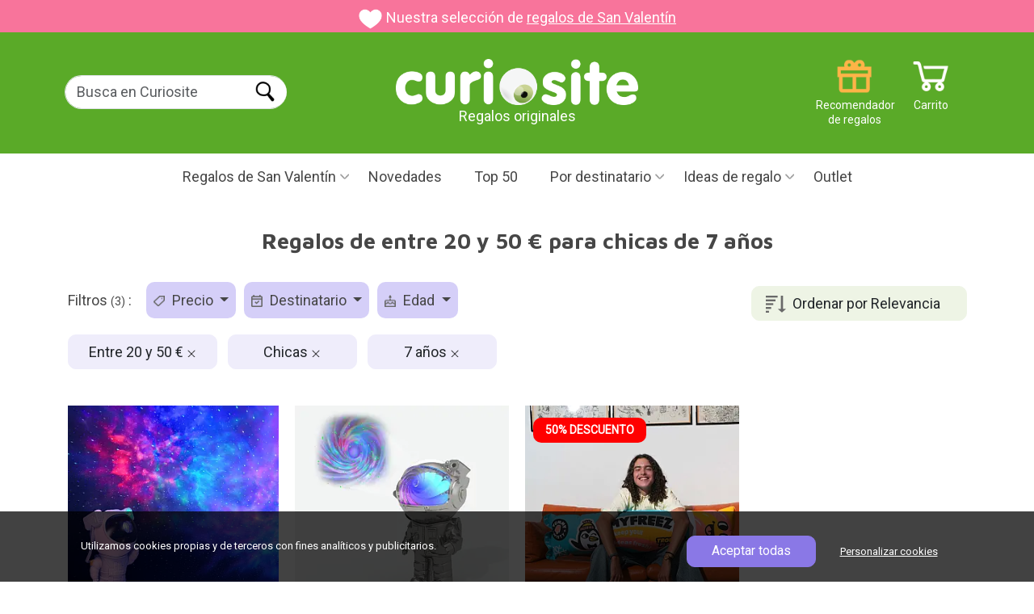

--- FILE ---
content_type: text/html; charset=UTF-8
request_url: https://www.curiosite.es/regalos/entre-20-y-50-euros/chicas/7-anos/
body_size: 15301
content:
<!-- Parse Time Pagina NO cacheada. Uri elements count: 3: 0.067s --><!DOCTYPE html>
<html lang="ES">
<head>
    <meta charset="utf-8">

        <!-- Google Tag Manager -->
    
    <script>(function(w,d,s,l,i){w[l]=w[l]||[];w[l].push({'gtm.start':
                new Date().getTime(),event:'gtm.js'});var f=d.getElementsByTagName(s)[0],
            j=d.createElement(s),dl=l!='dataLayer'?'&l='+l:'';j.async=true;j.src=
            'https://www.googletagmanager.com/gtm.js?id='+i+dl;f.parentNode.insertBefore(j,f);
        })(window,document,'script','dataLayer','GTM-MXTQ2X');</script>
    
    <!-- Fin: Google Tag Manager -->

    <!-- Metas -->
    
    <title>Regalos de entre 20 y 50 € para chicas de 7 años</title>

    
    <meta name="description" content="3 ideas de regalo. Entrega en 24 horas. Regalos de entre 20 y 50 € para chicas de 7 años" />
    <meta name="author" content="Curiosite" />
    <link rel="canonical" href="https://www.curiosite.es/regalos/entre-20-y-50-euros/chicas/7-anos/"/>
        <meta property="og:image" content="https://www.curiosite.es/img/auto_catalogo/wp303/35281_303px_q70.webp"/>
    <meta property="og:title" content="Regalos de entre 20 y 50 € para chicas de 7 años" />
    <meta property="og:type" content="website" />
    <meta property="og:url" content="https://www.curiosite.es/regalos/entre-20-y-50-euros/chicas/7-anos/" />
    <meta property="og:description" content="3 ideas de regalo. Entrega en 24 horas. Regalos de entre 20 y 50 € para chicas de 7 años" />

            <meta name="robots" content="index, follow">
    
    <meta http-equiv="Content-Type" content="text/html; charset=utf-8">
    <meta name="viewport" content="width=device-width, initial-scale=1">
    <meta name="apple-mobile-web-app-capable" content="yes" />
    <meta http-equiv="x-ua-compatible" content="ie=edge">
    <meta name="author" content="Curiosite" />
    <meta name="google-site-verification" content="SKWQF9AQjvUVKxEC9MtY6NgZZ4gsqb1IwXBSHi88TBE" />
    <meta name="google-site-verification" content="5qtS_OFZUJ-uBKaSFN7y00ncRcTSjS8XYYKVNam6gWk" />
    <meta name="google-site-verification" content="0ujK0LBr217BS_vPpa7sE0f3GmNCXQVgWadVYNfhIws" />

    <!-- Fuentes -->
    <link rel="preconnect" href="https://fonts.googleapis.com">
    <link rel="preconnect" href="https://fonts.gstatic.com" crossorigin>
    <link href="https://fonts.googleapis.com/css2?family=Roboto&display=swap" rel="stylesheet">
    <link rel="preload" href="https://fonts.googleapis.com/css2?family=Maven+Pro:wght@400..900&display=swap" as="style" onload="this.rel='stylesheet'">
    <!-- Fin: fuentes -->

    <!--Bootstrap-->
    <link href="https://cdn.jsdelivr.net/npm/bootstrap@5.3.3/dist/css/bootstrap.min.css" rel="stylesheet" integrity="sha384-QWTKZyjpPEjISv5WaRU9OFeRpok6YctnYmDr5pNlyT2bRjXh0JMhjY6hW+ALEwIH" crossorigin="anonymous">

    <!-- Mis estilos-->
    <link href="/assets2024/styles/styles.min.css?ver=21_ene_2025" rel="stylesheet">

    

</head>
<body 
    id="seogf-page"
>
                <!-- ConnectIf:  production script-->
        
            <script async id="__cn_generic_script__7954d22c-fe3f-4ecb-ab15-ed773ce781f8">!function(e){function t(){if(!e.querySelector("#__cn_client_script_7954d22c-fe3f-4ecb-ab15-ed773ce781f8")){var t=e.createElement("script");t.setAttribute("src","https://cdn.connectif.cloud/eu6/client-script/7954d22c-fe3f-4ecb-ab15-ed773ce781f8"),e.body.appendChild(t)}}"complete"===e.readyState||"interactive"===e.readyState?t():e.addEventListener("DOMContentLoaded",t)}(document);</script>
        
        <!-- End ConnectIf -->
            <!-- Google Tag Manager (noscript) -->
    
        <noscript><iframe src="https://www.googletagmanager.com/ns.html?id=GTM-MXTQ2X" height="0" width="0" style="display:none;visibility:hidden"></iframe></noscript>
    
     <!-- End Google Tag Manager (noscript) -->

    <header>
        <!-- Banner de campaña. Si no estamos en campaña muestra la barra morada de "Envío gratuíto a partir de -->
         
    <div class="top-bar" style="background-color: #f8749b;">
        <img src="/images2024/campaign_banners/icon_valentinesday.png" width="109" height="88"
             alt="regalos de San Valentín">
        Nuestra selección de  <a href="/regalos/san-valentin/"
                                           title="regalos de San Valentín">regalos de San Valentín</a>
    </div>
            <!-- Fin Banner de campaña. -->


        <!-- Barra superior verde -->
        <div id="main-header-var" class="green-bar d-flex justify-content-between align-items-center">
            <div class="container">
                <div class="row" id="search-form">
                    <!-- Buscador -->
                    <div class="col-2 col-lg-3 margin-t20 padding-l10 search g-0">
                        <!-- Botón para abrir el botón mobile -->
                        <img id="open-menu-mobile" class="d-block d-lg-none" src="/assets2024/images/header/menu_mobile.png" width="29" height="21" title="Menú móvil" alt = Desplegar menú loading="lazy">
                        <!-- Fin: Botón para abrir el botón mobile -->

                        <!-- Formulario de búsqueda para desktop -->
                        <div class="d-none d-lg-block">
                            <form class="form-inline form-search" method="get" action="/scripts/search/search_curiosite.php" >
                                <div class="form-group">
                                    <label for="example-search-input" class="d-none">Buscar en Curiosite</label>
                                    <input class="form-control border-end-0 border rounded-pill" id="input-buscar" type="search" name="frmText"  placeholder="Busca en Curiosite" />
                                </div>
                                                                <input id="search-btn" class="rounded-pill ms-n5" type="submit" name="Input" value="Buscar" />
                                                            </form>
                        </div>
                    </div>
                    <!-- Fin: Formulario de búsqueda para desktop -->

                    <!-- Logotipo -->
                    <div class="col-7 col-lg-4 offset-lg-1 text-center g-0">
                        <a href="https://www.curiosite.es" title="Regalos originales y gadgets">
                                                                                                                    <img id="logo" src="/assets2024/images/header/logo_curiosite.png" class="img-fluid" width="472" height="91" alt="Regalos originales y gadgets">
                        </a>
                        <div>Regalos originales</div>
                    </div>
                    <!-- Fin: Logotipo -->

                    <!-- Menú de iconos -->
                    <div class="col-3 col-lg-4 g-0">
                        <a href="https://www.curiosite.es/scripts/shopping/shoppingcart.php" title="Carrito" class="icon icon_cart text-small text-white float-right margin-r10">Carrito</a>

                        <div id="header-right" class="d-block d-lg-none float-right margin-r5">
                            <nav id="topnav">
                                <ul class="list-unstyled m-0">
                                    <li><a href="#" id="searchtoggl"><span class="icon icon-search-mobile">Buscar</span></a></li>
                                </ul>
                            </nav>
                        </div>

                        <a href="/scripts/index/giftfinder.php" title="Recomendator de regalos" class="icon icon_giftrecommender text-small text-white d-none d-lg-block float-right">Recomendador de regalos</a>
                    </div>
                    <!-- Fin: Menú de iconos -->
                </div>
            </div>
        </div>
        <!-- Fin: Barra superior verde -->

        <!-- Barra de menú principal -->
        <div id="overlay" class="overlay"></div>
<div id="mainmenu-block">
    <div class="container">
        <div class="intro">
            <div class="close">Cerrar</div>
            <div class="logo">
                <a href="https://www.curiosite.es" title="Regalos originales y gadgets">
                                                                                    <img id="logo" src="/assets2024/images/header/logo_curiosite.png" class="img-fluid" width="472" height="91" alt="Regalos originales y gadgets">
                </a>
            </div>
        </div>
        <ul id="main-menu">
            <!-- Menu campañas -->
            
            
                            <!-- Begin: San Valentín -->
                                <li class="dropdown">
                                            <a href="/regalos/san-valentin/" id="menuValentinesDayCampaign" class="dropdown-toggle bg-pink" title="Regalos de San Valentín">Regalos de San Valentín</a>
                    
                    <ul class="dropdown-menu" aria-labelledby="menuValentinesDayCampaign">
                                                    <li><a href="/regalos/san-valentin/" title="Regalos de San Valentín">Regalos de San Valentín</a></li>
                            <li><a href="/regalos/san-valentin/mujeres/" title="Regalos San Valentín para ella">Regalos San Valentín para ella</a></li>
                            <li><a href="/regalos/san-valentin/hombres/" title="Regalos San Valentín para él">Regalos San Valentín para él</a></li>
                            <li><a href="/regalos/novia/" title="Para tu novia">Para tu novia</a></li>
                            <li><a href="/regalos/novio/" title="Para tu novio">Para tu novio</a></li>
                            <li><a href="/regalos/san-valentin/romanticos/" title="Regalos románticos para San Valentín">Regalos románticos para San Valentín</a></li>
                            <li><a href="/regalos/ex/" title="Regalos para tu ex">Regalos para tu ex</a></li>
                            <li><a href="/regalos/san-valentin/originales/" title="Regalos originales para San Valentín">Regalos originales para San Valentín</a></li>
                                            </ul>
                </li>
                <!-- End: San Valentín -->
            
                        
                        
                        
                                                                                                
                        
            
                        <!-- Fin: Menú "Campañas" -->

            <!-- Inicio: Amigo invisible -->
                        <!-- Fin: Amigo invisible -->



            <!--Menu "Novedades"-->
            <li>
                                    <a href="/catalogo-completo/novedades.html" title="Novedades">Novedades</a>
                            </li>
            <!--Fin: Menu "Novedades"-->

            <!--Menú "TOP50"-->
            <li>
                                    <a href="/catalogo-completo/top-50.html" title="Top 50">Top 50</a>                             </li>
            <!--Fin: Menu "TOP50"-->

            <!-- Inicio: Categorías populares -->
            <li class="custom-dropdown d-block d-sm-none">
                <a href="#" id="menuPopularCategories" class="dropdown-toggle" title="Categorías populares">Categorías populares</a>
                <ul class="dropdown-menu" aria-labelledby="menuPopularCategories">
                                            <li><a href="/regalos/originales/" title="Regalos originales">Regalos originales</a></li>
                        <li><a href="/regalos/hombres/" title="Para hombres">Para hombres</a></li>
                        <li><a href="/regalos/mujeres/" title="Para mujeres">Para mujeres</a></li>
                        <li><a href="/regalos/novio/" title="Para mi novio">Para mi novio</a></li>
                        <li><a href="/regalos/novia/" title="Para mi novia">Para mi novia</a></li>
                        <li><a href="/regalos/madres/" title="Regalos para madres">Regalos para madres</a></li>
                        <li><a href="/regalos/padres/" title="Regalos para padres">Regalos para padres</a></li>
                        <li><a href="/regalos/baratos/" title="Regalos baratos">Regalos baratos</a></li>
                        <li><a href="/regalos/adolescentes/" title="Para adolescentes">Para adolescentes</a></li>
                                    </ul>
            </li>
            <!-- Fin: Categorías populares -->


            <!-- Inicio: Días especiales -->
            <li class="custom-dropdown d-block d-sm-none">
                <a href="#" id="menuSpecialDays" class="dropdown-toggle" title="Días especiales">Días especiales</a>
                <ul class="dropdown-menu" aria-labelledby="menuSpecialDays">
                                                         <li><a href="/regalos/amigo-invisible/" title="Amigo invisible">Amigo invisible</a></li>
                                <li><a href="/regalos/aniversario/" title="Aniversario">Aniversario</a></li>
                                <li><a href="/regalos/bautizo/" title="Bautizo">Bautizo</a></li>
                                <li><a href="/regalos/boda/" title="Boda">Boda</a></li>
                                <li><a href="/regalos/comunion/" title="Comuniones">Comuniones</a></li>
                                <li><a href="/regalos/cumpleanos/" title="Regalos de cumpleaños">Regalos de cumpleaños</a></li>
                                <li><a href="/regalos/dia-de-la-madre/" title="Día de la Madre">Día de la Madre</a></li>
                                <li><a href="/regalos/dia-del-orgullo-gay/" title="Día del orgullo LGBT">Día del orgullo LGBT</a></li>
                                <li><a href="/regalos/dia-del-padre/" title="Día del Padre">Día del Padre</a></li>
                                <li><a href="/regalos/halloween/" title="Halloween">Halloween</a></li>
                                <li><a href="/regalos/navidad/" title="Navidad">Navidad</a></li>
                                <li><a href="/regalos/reyes/" title="Reyes">Reyes</a></li>
                                <li><a href="/regalos/san-valentin/" title="San Valentín">San Valentín</a></li>
                                <li><a href="/regalos/verano/" title="Verano">Verano</a></li>

                        
                </ul>
            </li>
            <!-- Fin: Días especiales -->




            <!--Menu "Por destinatario"-->
            <li class="dropdown">
                <a href="#" id="menuRecipient" class="dropdown-toggle" title="Por destinatario">Por destinatario</a>
                <ul class="dropdown-menu" aria-labelledby="menuRecipient">
                                            <li><a href="/regalos/mujeres/" title="Regalos para mujeres">Regalos para mujeres</a></li>
                        <li><a href="/regalos/hombres/" title="Regalos para hombres">Regalos para hombres</a></li>
                        <li><a href="/regalos/novio/" title="Regalos para mi novio">Regalos para mi novio</a></li>
                        <li><a href="/regalos/novia/" title="Regalos para mi novia">Regalos para mi novia</a></li>
                        <li><a href="/regalos/ninas/" title="Regalos para niñas">Regalos para niñas</a></li>
                        <li><a href="/regalos/ninos/" title="Regalos para niños">Regalos para niños</a></li>
                        <li><a href="/regalos/chicas/" title="Para chicas">Para chicas</a></li>
                        <li><a href="/regalos/chicos/" title="Para chicos">Para chicos</a></li>
                        <li><a href="/regalos/madres/" title="Regalos para madres">Regalos para madres</a></li>
                        <li><a href="/regalos/padres/" title="Regalos para padres">Regalos para padres</a></li>
                        <li><a href="/regalos/adolescentes/" title="Para adolescentes">Para adolescentes</a></li>
                        <li><a href="/regalos/abuelos/" title="Para abuelos">Para abuelos</a></li>
                        <li><a href="/regalos/amiga/" title="Para amigas">Para amigas</a></li>
                        <li><a href="/regalos/amigo/" title="Para amigos">Para amigos</a></li>
                        <li><a href="/regalos/" title="+ Todos los destinatarios">+ Todos los destinatarios</a></li>
                                    </ul>
            </li>
            <!--Fin: Menu "Por destinatario"-->


                <!-- Inicio "Por edad" -->
                <li class="custom-dropdown d-block d-sm-none">
                        <a href="#" id="menuAge" class="dropdown-toggle" title="Por edad">Por edad</a>
                        <ul class="dropdown-menu" aria-labelledby="menuAge">
                                                                        <li><a href="/regalos/10-12anos/" title="10 a 12 años">10 a 12 años</a></li>
                                        <li><a href="/regalos/13-15anos/" title="13 a 15 años">13 a 15 años</a></li>
                                        <li><a href="/regalos/16-17anos/" title="16 a 17 años">16 a 17 años</a></li>
                                        <li><a href="/regalos/18-anos/" title="18 años">18 años</a></li>
                                        <li><a href="/regalos/20-anos/" title="20 años">20 años</a></li>
                                        <li><a href="/regalos/30-anos/" title="30 años">30 años</a></li>
                                        <li><a href="/regalos/40-anos/" title="40 años">40 años</a></li>
                                        <li><a href="/regalos/50-anos/" title="50 años">50 años</a></li>
                                        <li><a href="/regalos/60-anos/" title="60 años">60 años</a></li>
                                        <li><a href="/regalos/70-anos/" title="70 años">70 años</a></li>
                                        <li><a href="/regalos/80-anos/" title="80 años">80 años</a></li>
                                                        </ul>
                </li>
                <!-- Fin "Por edad" -->


                <!-- Inicio "Por afición" -->
                <li class="custom-dropdown d-block d-sm-none">
                        <a href="#" id="menuHobby" class="dropdown-toggle" title="Por afición">Por afición</a>
                        <ul class="dropdown-menu" aria-labelledby="menuHobby">
                                                                          <li> <a href="/regalos/adictos-al-trabajo/">Adictos al trabajo</a></li>
                                        <li> <a href="/regalos/creativos/">Creativos</a></li>
                                        <li> <a href="/regalos/cuidarse/">Cuidarse</a></li>
                                        <li> <a href="/regalos/deportistas/">Aficionados al deporte</a></li>
                                        <li> <a href="/regalos/dormilones/">Dormir</a></li>
                                        <li> <a href="/regalos/manitas/">El bricolaje</a></li>
                                        <li> <a href="/regalos/cafeteros/">El café</a></li>
                                        <li> <a href="/regalos/camping-y-aire-libre/">Aire libre</a></li>
                                        <li> <a href="/regalos/movil/">El móvil</a></li>
                                        <li> <a href="/regalos/amantes-del-te/">El té</a></li>
                                        <li> <a href="/regalos/vino/">El vino</a></li>
                                        <li> <a href="/regalos/frioleros/">Frioleros</a></li>
                                        <li> <a href="/regalos/fiesta/">Juerguistas</a></li>
                                        <li> <a href="/regalos/bicicleta/">La bicicleta</a></li>
                                        <li> <a href="/regalos/cerveza/">La cerveza</a></li>
                                        <li> <a href="/regalos/cocineros/">La cocina</a></li>
                                        <li> <a href="/regalos/decoracion/">La decoración</a></li>
                                        <li> <a href="/regalos/fotografos/">La fotografía</a></li>
                                        <li> <a href="/regalos/moda/">La moda</a></li>
                                        <li> <a href="/regalos/musicos/">La música</a></li>
                                        <li> <a href="/regalos/playeros/">La playa</a></li>
                                        <li> <a href="/regalos/plantas-y-jardineria/">Las plantas</a></li>
                                        <li> <a href="/regalos/lectores/">Leer</a></li>
                                        <li> <a href="/regalos/retro/">Lo retro</a></li>
                                        <li> <a href="/regalos/gadgets/">Los gadgets</a></li>
                                        <li> <a href="/regalos/gatos/">Los gatos</a></li>
                                        <li> <a href="/regalos/perros/">Los perros</a></li>
                                        <li> <a href="/regalos/merchandising-star-wars/">Star Wars</a></li>
                                        <li> <a href="/regalos/tienen-de-todo/">Tiene de todo</a></li>
                                        <li> <a href="/regalos/viajeros/">Viajar</a></li>
                                                        </ul>
                </li>
                <!-- Fin "Por afición" -->
                <!-- Inicio "Tipo de regalo" -->
                <li class="custom-dropdown d-block d-sm-none">
                        <a href="#" id="menuType" class="dropdown-toggle" title="Tipo de regalo">Tipo de regalo</a>
                        <ul class="dropdown-menu" aria-labelledby="menuType">
                                                                        <li><a href="/regalos/bonitos/" title="Bonitos">Bonitos</a></li>
                                        <li><a href="/regalos/curiosos/" title="Curiosos">Curiosos</a></li>
                                        <li><a href="/regalos/divertidos/" title="Divertidos">Divertidos</a></li>
                                        <li><a href="/regalos/ecologicos/" title="Ecológicos">Ecológicos</a></li>
                                        <li><a href="/regalos/educativos/" title="Educativos">Educativos</a></li>
                                        <li><a href="/regalos/eroticos/" title="Eróticos">Eróticos</a></li>
                                        <li><a href="/regalos/frikis/" title="Frikis">Frikis</a></li>
                                        <li><a href="/regalos/originales/" title="Originales">Originales</a></li>
                                        <li><a href="/regalos/personalizados/" title="Personalizados">Personalizados</a></li>
                                        <li><a href="/regalos/practicos/" title="Prácticos">Prácticos</a></li>
                                        <li><a href="/regalos/romanticos/" title="Románticos">Románticos</a></li>
                                        <li><a href="/regalos/sorprendentes/" title="Sorprendentes">Sorprendentes</a></li>
                                        <li><a href="/regalos/tecnologicos/" title="Tecnológicos">Tecnológicos</a></li>

                                                        </ul>
                </li>
                <!-- Fin "Tipo de regalo" -->


                <!-- Menu "Regalos originales"-->
            <li class="dropdown">
                <a href="#" id="menuOriginalGitfts" class="dropdown-toggle" title="Ideas de regalo">Ideas de regalo</a>
                <ul class="dropdown-menu" aria-labelledby="menuOriginalGitfts">
                                            <li class="dropdown-sub">
                            <a href="https://www.curiosite.es/hogar.html"  class="dropdown-sub-toggle" title="Hogar y decoración">Hogar y decoración</a>
                            <ul class="dropdown-menu-sub">
                                                                    <li>
                                        <a href="https://www.curiosite.es/hogar/tazas-originales.html" title="Tazas originales">Tazas originales</a>
                                    </li>
                                                                    <li>
                                        <a href="https://www.curiosite.es/hogar/decoracion.html" title="Decoración">Decoración</a>
                                    </li>
                                                                    <li>
                                        <a href="https://www.curiosite.es/hogar/decoracion-cocina.html" title="Decoración cocina">Decoración cocina</a>
                                    </li>
                                                                    <li>
                                        <a href="https://www.curiosite.es/hogar/iluminacion-y-lamparas.html" title="Iluminación y lámparas">Iluminación y lámparas</a>
                                    </li>
                                                                    <li>
                                        <a href="https://www.curiosite.es/hogar/plantas-de-interior.html" title="Plantas de interior">Plantas de interior</a>
                                    </li>
                                                                    <li>
                                        <a href="https://www.curiosite.es/hogar/utensilios-de-cocina.html" title="Utensilios de cocina">Utensilios de cocina</a>
                                    </li>
                                                                    <li>
                                        <a href="https://www.curiosite.es/hogar/cojines-originales.html" title="Cojines originales">Cojines originales</a>
                                    </li>
                                                                    <li>
                                        <a href="https://www.curiosite.es/hogar/macetas-originales.html" title="Macetas originales">Macetas originales</a>
                                    </li>
                                                                    <li>
                                        <a href="https://www.curiosite.es/hogar/accesorios-bano.html" title="Accesorios baño">Accesorios baño</a>
                                    </li>
                                                                    <li>
                                        <a href="https://www.curiosite.es/hogar/vida-saludable.html" title="Vida Saludable">Vida Saludable</a>
                                    </li>
                                                                    <li>
                                        <a href="https://www.curiosite.es/hogar/felpudos-originales.html" title="Felpudos originales">Felpudos originales</a>
                                    </li>
                                                                    <li>
                                        <a href="https://www.curiosite.es/hogar/cubiteras-originales.html" title="Coctelería y cubiteras originales">Coctelería y cubiteras originales</a>
                                    </li>
                                                                    <li>
                                        <a href="https://www.curiosite.es/hogar/accesorios-vino.html" title="Accesorios Vino">Accesorios Vino</a>
                                    </li>
                                                                    <li>
                                        <a href="https://www.curiosite.es/hogar/adornos-navidenos.html" title="Adornos navideños">Adornos navideños</a>
                                    </li>
                                                                    <li>
                                        <a href="https://www.curiosite.es/hogar/pequenos-electrodomesticos.html" title="Pequeños electrodomésticos">Pequeños electrodomésticos</a>
                                    </li>
                                                                    <li>
                                        <a href="https://www.curiosite.es/hogar/huchas-originales.html" title="Huchas originales">Huchas originales</a>
                                    </li>
                                                                    <li>
                                        <a href="https://www.curiosite.es/hogar/despertadores.html" title="Despertadores">Despertadores</a>
                                    </li>
                                                                    <li>
                                        <a href="https://www.curiosite.es/hogar/zapatillas-de-estar-por-casa.html" title="Zapatillas de estar por casa">Zapatillas de estar por casa</a>
                                    </li>
                                                            </ul>
                        </li>
                                            <li class="dropdown-sub">
                            <a href="https://www.curiosite.es/gadgets.html"  class="dropdown-sub-toggle" title="Gadgets">Gadgets</a>
                            <ul class="dropdown-menu-sub">
                                                                    <li>
                                        <a href="https://www.curiosite.es/gadgets/accesorios-para-moviles.html" title="Accesorios para smartphones">Accesorios para smartphones</a>
                                    </li>
                                                                    <li>
                                        <a href="https://www.curiosite.es/gadgets/altavoces-portatiles.html" title="Altavoces portátiles">Altavoces portátiles</a>
                                    </li>
                                                                    <li>
                                        <a href="https://www.curiosite.es/gadgets/gadgets-musicales-y-audio.html" title="Gadgets musicales y audio">Gadgets musicales y audio</a>
                                    </li>
                                                                    <li>
                                        <a href="https://www.curiosite.es/gadgets/proyectores-y-luces.html" title="Proyectores y luces">Proyectores y luces</a>
                                    </li>
                                                                    <li>
                                        <a href="https://www.curiosite.es/gadgets/kickstarter.html" title="Kickstarter">Kickstarter</a>
                                    </li>
                                                            </ul>
                        </li>
                                            <li class="dropdown-sub">
                            <a href="https://www.curiosite.es/juguetes.html"  class="dropdown-sub-toggle" title="Juguetes">Juguetes</a>
                            <ul class="dropdown-menu-sub">
                                                                    <li>
                                        <a href="https://www.curiosite.es/juguetes/hazlo-tu-mismo.html" title="Hazlo tú mismo">Hazlo tú mismo</a>
                                    </li>
                                                                    <li>
                                        <a href="https://www.curiosite.es/juguetes/juegos-de-mesa.html" title="Juegos de mesa">Juegos de mesa</a>
                                    </li>
                                                                    <li>
                                        <a href="https://www.curiosite.es/juguetes/peluches-originales.html" title="Peluches originales">Peluches originales</a>
                                    </li>
                                                                    <li>
                                        <a href="https://www.curiosite.es/juguetes/toys-de-diseno.html" title="Toys de diseño">Toys de diseño</a>
                                    </li>
                                                                    <li>
                                        <a href="https://www.curiosite.es/juguetes/cajas-escape-room.html" title="Cajas Escape Room">Cajas Escape Room</a>
                                    </li>
                                                                    <li>
                                        <a href="https://www.curiosite.es/juguetes/juguetes-educativos.html" title="Juguetes educativos">Juguetes educativos</a>
                                    </li>
                                                                    <li>
                                        <a href="https://www.curiosite.es/juguetes/accion-y-aire-libre.html" title="Acción y aire libre">Acción y aire libre</a>
                                    </li>
                                                                    <li>
                                        <a href="https://www.curiosite.es/juguetes/lego-creator.html" title="LEGO">LEGO</a>
                                    </li>
                                                                    <li>
                                        <a href="https://www.curiosite.es/juguetes/anti-estres.html" title="Anti estrés">Anti estrés</a>
                                    </li>
                                                            </ul>
                        </li>
                                            <li class="dropdown-sub">
                            <a href="https://www.curiosite.es/regalos-romanticos.html"  class="dropdown-sub-toggle" title="Regalos románticos">Regalos románticos</a>
                            <ul class="dropdown-menu-sub">
                                                                    <li>
                                        <a href="https://www.curiosite.es/regalos-romanticos/regalos-con-amor.html" title="Regalos con amor">Regalos con amor</a>
                                    </li>
                                                                    <li>
                                        <a href="https://www.curiosite.es/regalos-romanticos/juguetes-eroticos.html" title="Juegos de mesa eróticos">Juegos de mesa eróticos</a>
                                    </li>
                                                            </ul>
                        </li>
                                            <li class="dropdown-sub">
                            <a href="https://www.curiosite.es/libros.html"  class="dropdown-sub-toggle" title="Libros">Libros</a>
                            <ul class="dropdown-menu-sub">
                                                                    <li>
                                        <a href="https://www.curiosite.es/libros/libros-curiosos.html" title="Libros interactivos">Libros interactivos</a>
                                    </li>
                                                                    <li>
                                        <a href="https://www.curiosite.es/libros/libros-ilustrados.html" title="Libros ilustrados">Libros ilustrados</a>
                                    </li>
                                                                    <li>
                                        <a href="https://www.curiosite.es/libros/libros-ediciones-especiales.html" title="Libros ediciones especiales">Libros ediciones especiales</a>
                                    </li>
                                                                    <li>
                                        <a href="https://www.curiosite.es/libros/libros-de-cocina.html" title="Libros de cocina">Libros de cocina</a>
                                    </li>
                                                            </ul>
                        </li>
                                            <li class="dropdown-sub">
                            <a href="https://www.curiosite.es/regalos-de-oficina.html"  class="dropdown-sub-toggle" title="Regalos de oficina">Regalos de oficina</a>
                            <ul class="dropdown-menu-sub">
                                                                    <li>
                                        <a href="https://www.curiosite.es/regalos-de-oficina/escritorio-de-diseno.html" title="Escritorio de diseño">Escritorio de diseño</a>
                                    </li>
                                                                    <li>
                                        <a href="https://www.curiosite.es/regalos-de-oficina/teletrabajo.html" title="Teletrabajo">Teletrabajo</a>
                                    </li>
                                                                    <li>
                                        <a href="https://www.curiosite.es/regalos-de-oficina/juguetes-y-gadgets-de-oficina.html" title="Juguetes y gadgets de oficina">Juguetes y gadgets de oficina</a>
                                    </li>
                                                                    <li>
                                        <a href="https://www.curiosite.es/regalos-de-oficina/agendas-originales.html" title="Agendas originales">Agendas originales</a>
                                    </li>
                                                            </ul>
                        </li>
                                            <li class="dropdown-sub">
                            <a href="https://www.curiosite.es/fotografia.html"  class="dropdown-sub-toggle" title="Fotografía">Fotografía</a>
                            <ul class="dropdown-menu-sub">
                                                                    <li>
                                        <a href="https://www.curiosite.es/fotografia/regalos-para-fotografos.html" title="Regalos para fotógrafos">Regalos para fotógrafos</a>
                                    </li>
                                                                    <li>
                                        <a href="https://www.curiosite.es/fotografia/lomografia.html" title="Lomografía">Lomografía</a>
                                    </li>
                                                                    <li>
                                        <a href="https://www.curiosite.es/fotografia/fotografia-instantanea.html" title="Fotografía instantánea">Fotografía instantánea</a>
                                    </li>
                                                            </ul>
                        </li>
                                            <li class="dropdown-sub">
                            <a href="https://www.curiosite.es/fiesta.html"  class="dropdown-sub-toggle" title="Fiesta">Fiesta</a>
                            <ul class="dropdown-menu-sub">
                                                                    <li>
                                        <a href="https://www.curiosite.es/fiesta/cosas-que-llevar-a-un-festival.html" title="Cosas que llevar a un festival">Cosas que llevar a un festival</a>
                                    </li>
                                                            </ul>
                        </li>
                                    </ul>
            </li>
            <!--Fin: Menu "Regalos originales-->

            <!-- Menu "Opción por defecto si no hay campaña activa"-->
                        <!-- Fin: Menu "Opción por defecto si no hay campaña activa"-->

            <!-- Menu "Outlet" (sólo para ES)-->
                            <li>
                    <a href="/scripts/list/eslist.php?outlet=all" title="Outlet">Outlet</a>
                </li>
                        <!-- Fin: Menu "Outlet" (sólo para ES)-->
        </ul>
    </div>
</div>
<!-- Fin: Barra de menú principal -->        <!-- Fin: Barra de menú principal -->
    </header>

    <!-- Contenido -->
    <div class="main-content">
        
    <!-- Bloque "Intro (título y descripción de la landing)"-->
    <div id="intro" class="clearfix margin-b35 text-center">
        <div class="container">
            <h1 class="block-title margin-b30">Regalos de entre 20 y 50 € para chicas de 7 años</h1>
                    </div>
    </div>
    <!-- Fin: Bloque "Intro (título y descripción de la landing)"-->

    <!-- Bloque "Landings seo_Gf relacionadas" -->
    
    <!-- Fin: Bloque "Landings seo_Gf relacionadas" -->

    
    



    <!-- Bloque "Productos" -->
    <div id="listproducts-block" class="productlist-block ">
    <div class="container">
                                            <div class="margin-b35">
                                            <!--Ordenación (Opcional. Se configura mediante un atributo del bloque)-->
                        <div id="order" class="float-right margin-t5" >
                            <button class="btn bg-green-light" type="button" id="dropdownButton" attr-language="ES">
                                                                                                    
                                                                            Ordenar por Relevancia
                                                                                                        
                                                                                                        
                                                                                                        
                                                                                                        
                                                                                                        
                                                                                                        
                                                                                                        
                                                                                                </button>
                            <ul class="dropdownOptions">
                                                                                                                                                                                <li><a class="item" href="/regalos/entre-20-y-50-euros/chicas/7-anos/sales/" title="Más vendidos">Más vendidos</a></li>
                                                                                                                                                <li><a class="item" href="/regalos/entre-20-y-50-euros/chicas/7-anos/date/" title="Fecha de aparición">Fecha de aparición</a></li>
                                                                                                                                                <li><a class="item" href="/regalos/entre-20-y-50-euros/chicas/7-anos/favorite/" title="Favoritos de los clientes">Favoritos de los clientes</a></li>
                                                                                                                                                <li><a class="item" href="/regalos/entre-20-y-50-euros/chicas/7-anos/pricelth/" title="Precio (más barato primero)">Precio (más barato primero)</a></li>
                                                                                                                                                <li><a class="item" href="/regalos/entre-20-y-50-euros/chicas/7-anos/pricehtl/" title="Precio (más caro primero)">Precio (más caro primero)</a></li>
                                                                                                                                                <li><a class="item" href="/regalos/entre-20-y-50-euros/chicas/7-anos/abcde/" title="Alfabético (A...Z)">Alfabético (A...Z)</a></li>
                                                                                                                                                <li><a class="item" href="/regalos/entre-20-y-50-euros/chicas/7-anos/edcba/" title="Alfabético (Z...A)">Alfabético (Z...A)</a></li>
                                                                                                </ul>

                        </div>
                        <!--Fin: Ordenación-->
                    
                                            <div id="filters-block" class="float-left margin-b20">
                            <nav id="filters-menu" class="navbar navbar-expand-lg float-left p-0">
                                <span class="navbar-brand">Filtros <small>(3)</small> :</span>
                                <button class="navbar-toggler" type="button" data-bs-toggle="collapse" data-bs-target="#filters-menu-container" aria-controls="filters" aria-expanded="false" aria-label="Toggle navigation">
                                    Filtros <small>(3)</small>
                                </button>
                                <div class="collapse navbar-collapse" id="filters-menu-container">
                                    <div id="filters-menu-container-content">
                                        <div id="filters-intro" class="d-block d-lg-none padding-b20 margin-b10">
                                            <strong>Filtros <small>(3)</small></strong>
                                            <a id="filter-menu-close" href="#" title="Cerrar">Cerrar</a>
                                        </div>
                                        <ul class="navbar-nav  list-inline" id="filters-types">
                                                                                                                                                                                                
                                                <li class="nav-item dropdown selected">
                                                    <a class="nav-link dropdown-toggle" href="#" id="navbarDropdown2" role="button" data-bs-toggle="dropdown" aria-expanded="false" title="Filtro precio">
                                                        <img src="/assets2024/images/list/icon_price_filter.png" alt="Filtro precio" width="14" height="15" loading="lazy" class="d-inline-block align-text-top margin-r5" style="margin-top:4px;">
                                                        Precio
                                                    </a>
                                                    <ul class="dropdown-menu filter-options" aria-labelledby="navbarDropdown2" >
                                                        <li><a class="dropdown-item checked " href="/regalos/chicas/7-anos/" title="Entre 20 y 50 €">Entre 20 y 50 €</a></li>
                                                    </ul>
                                                </li>
                                                                                                                                                                                                
                                                <li class="nav-item dropdown selected">
                                                    <a class="nav-link dropdown-toggle" href="#" id="navbarDropdown2" role="button" data-bs-toggle="dropdown" aria-expanded="false" title="Filtro destinatario">
                                                        <img src="/assets2024/images/list/icon_recipient_filter.png" alt="Filtro destinatario" width="14" height="15" loading="lazy" class="d-inline-block align-text-top margin-r5" style="margin-top:4px;">
                                                        Destinatario
                                                    </a>
                                                    <ul class="dropdown-menu filter-options" aria-labelledby="navbarDropdown2" >
                                                        <li><a class="dropdown-item checked " href="/regalos/entre-20-y-50-euros/7-anos/" title="Chicas">Chicas</a></li>
                                                    </ul>
                                                </li>
                                                                                                                                                                                                
                                                <li class="nav-item dropdown selected">
                                                    <a class="nav-link dropdown-toggle" href="#" id="navbarDropdown2" role="button" data-bs-toggle="dropdown" aria-expanded="false" title="Filtro edad">
                                                        <img src="/assets2024/images/list/icon_age_filter.png" alt="Filtro edad" width="14" height="15" loading="lazy" class="d-inline-block align-text-top margin-r5" style="margin-top:4px;">
                                                        Edad
                                                    </a>
                                                    <ul class="dropdown-menu filter-options" aria-labelledby="navbarDropdown2" >
                                                        <li><a class="dropdown-item checked " href="/regalos/entre-20-y-50-euros/chicas/" title="7 años">7 años</a></li>
                                                    </ul>
                                                </li>
                                                                                    </ul>
                                    </div>
                                </div>
                            </nav>
                            <!--Fin: Filtros -->
                        </div>
                    
                                            <!-- Bloque de los filtros seleccionados (sólo es visible en desktop) (Opcional. Se configura mediante un atributo del bloque) -->
                        <div id="remove-filter-block" class="clearfix d-none d-lg-block">
                            <ul class="list-unstyled list-inline mb-0">
                                                                    <li class="list-inline-item">
                                        <a href="/regalos/chicas/7-anos/" class="btn bg-purple-light delete-filter" title="Entre 20 y 50 €">Entre 20 y 50 € </a>
                                    </li>
                                                                    <li class="list-inline-item">
                                        <a href="/regalos/entre-20-y-50-euros/7-anos/" class="btn bg-purple-light delete-filter" title="Chicas">Chicas </a>
                                    </li>
                                                                    <li class="list-inline-item">
                                        <a href="/regalos/entre-20-y-50-euros/chicas/" class="btn bg-purple-light delete-filter" title="7 años">7 años </a>
                                    </li>
                                                            </ul>
                        </div>
                        <!-- Fin: Bloque de los filtros seleccionados -->
                                    </div>
            

            <!-- Listado de productos -->
            <div class="row product-list">
                                    <div class="col-6 col-lg-3 item">
                        <a href="https://www.curiosite.es/producto/astronauta-proyector-de-estrellas.html" title="Astronauta proyector de estrellas">
                            <div class="image-container">
                                <img src="https://www.curiosite.es/img/auto_catalogo/wp303/35281_303px_q70.webp" width="303" height="303" class="img-fluid" alt="Astronauta proyector de estrellas">
                                                            </div>


                            
                            
                            <h3 class="title d-block d-md-none">Astronauta proyector de estrellas</h3>

                            <div class="price-rating-container clearfix">
                                <div class="price">
                                                                                                                    <div class="price">39,95€</div>
                                                                    </div>

                                                                    <div class="stars col d-flex justify-content-end align-items-center">
                                        <meta content="5" />
                                        <img class="star pr-1" src="/assets2024/images/product/estrellas5.png" width="259" height="64" alt="Estrellas">
                                    </div>
                                                            </div>

                            
                            <h3 class="title d-none d-md-block">Astronauta proyector de estrellas</h3>
                        </a>

                        
                                            </div>
                                    <div class="col-6 col-lg-3 item">
                        <a href="https://www.curiosite.es/producto/astronauta-proyector-de-via-lactea.html" title="Astronauta proyector de vía láctea">
                            <div class="image-container">
                                <img src="https://www.curiosite.es/img/auto_catalogo/wp303/41418_303px_q70.webp" width="303" height="303" class="img-fluid" alt="Astronauta proyector de vía láctea">
                                                            </div>


                            
                            
                            <h3 class="title d-block d-md-none">Astronauta proyector de vía láctea</h3>

                            <div class="price-rating-container clearfix">
                                <div class="price">
                                                                                                                    <div class="price">49,90€</div>
                                                                    </div>

                                                            </div>

                            
                            <h3 class="title d-none d-md-block">Astronauta proyector de vía láctea</h3>
                        </a>

                        
                                            </div>
                                    <div class="col-6 col-lg-3 item">
                        <a href="https://www.curiosite.es/producto/cojin-hinchable-gigante-en-forma-de-polo-flash.html" title="Cojín hinchable gigante en forma de polo flash">
                            <div class="image-container">
                                <img src="https://www.curiosite.es/img/auto_catalogo/wp303/39469_303px_q70.webp" width="303" height="303" class="img-fluid" alt="Cojín hinchable gigante en forma de polo flash">
                                                                    <div class="text-container">
                                        <small class="overlay-text discount">50% descuento</small>
                                    </div>
                                                            </div>


                            
                            
                            <h3 class="title d-block d-md-none">Cojín hinchable gigante en forma de polo flash</h3>

                            <div class="price-rating-container clearfix">
                                <div class="price">
                                                                                                                    <div class="price">22,50€</div>
                                                                    </div>

                                                            </div>

                            
                            <h3 class="title d-none d-md-block">Cojín hinchable gigante en forma de polo flash</h3>
                        </a>

                        
                                            </div>
                            </div>
            <!-- Fin: Listado de productos -->


                            <!--  Paginador (Opcional. Se configura mediante un atributo del bloque)-->
                                    <div id="paginator" class="row text-center margin-t20 margin-b35 py-3">
                        <p class="mb-0">Mostrando 1-3 de 3 productos</p>
                    </div>
                                <!--Fin: Paginador-->
            
                        </div>
</div>


    <!-- Fin: Bloque "Productos" -->

   <!-- Bloque "Categorías relacionadas" -->
    
    <!-- Fin: Bloque "Categorías relacionadas" -->

    

        
    <!-- Bloque: "Newsletter" -->
     <div id="newsletter-block" class="bg-green-light padding-y40">
    <div class="container">
        <div class="block-title d-lg-none">Disfruta nuestras ofertas y novedades</div>

        <div class="row">
            <div class="col-4 col-md-2 offset-md-1">
                <picture>
                    <source srcset="/assets2024/images/footer/newsletter_image_d.png" media="(min-width: 768px)" width="218" height="268" sizes="(min-width: 768px) 100vw">
                    <img src="/assets2024/images/footer/newsletter_image_m.png" class="img-fluid float-right" width="334" height="659" loading="lazy" alt="Newsletter" sizes="100vw">
                </picture>
            </div>
            <div class="col-8 col-md-7">
                <div class="block-title d-none d-lg-block">Disfruta nuestras ofertas y novedades</div>
                <form id="form-subscribe" action="/scripts/subscribe/subscribe.php" name="suscripcion" method="post" class="">
                    <div class="row">
                        <div class="col-12 col-lg-9">
                            <div class="form-group mb-3">
                                <input id="tu-email" class="form-control" type="text" name="email" placeholder="Introduce tu e-mail">
                            </div>
                            <div class="form-check mb-3">
                                <label class="form-check-label" for="subscriptionterms" >Autorizo el tratamiento de mis datos para recibir ofertas de productos y noticias relevantes</label>

                                <input class="form-check-input" type="checkbox" name="subscriptionterms" id="subscriptionterms">
                            </div>
                        </div>
                        <div class="col-12 col-lg-3">
                            <input type="submit" name="submit" class="btn bg-purple text-white"  value="Suscríbete" id="submit-news-m"/>
                        </div>
                    </div>
                </form>
            </div>
            <div class="col-12 col-lg-10 offset-lg-1 mt-3">
                <small id="subscribeLegacyText">Responsable del fichero: Curiosite (marca registrada de Milimetrado Diseño y Producción Multimedia S.L.). Finalidad: envío de información sobre pedidos, productos o servicios. Legitimación: consentimiento.Destinatarios: No se comunicarán los datos a terceros. Derechos: acceder, rectificar y suprimir los datos, así como otros derechos, como se explica en la información adicional.Puede consultar información adicional y detallada en nuestra  <a class="text-decoration-underline" href="https://www.curiosite.es/ayuda/proteccion-datos.html" target="_blank">Política de privacidad y protección de datos</a></small>
            </div>
        </div>
    </div>
</div>    <!-- Fin: Bloque "Newsletter" -->

    </div>

    <!-- Bloque: Footer -->
    <footer>
        <!-- Bloque "Texto claim footer" -->
        <div id="claim-block" class="text-white border-bottom text-center padding-y30">
    <div class="container">
        <div class="block-title">Regalar es dar sin recibir nada a cambio</div>
    </div>
</div>        <!-- Fin: Bloque "Texto claim footer" -->

        <!-- Bloque "Menú del footer" -->
        <div id="footermenu-block" class="text-white border-bottom padding-y30">
    <div class="container">
        <div class="row">
            <div class="col-12 col-lg-4">
                <div class="block-title d-none d-lg-block">Ayuda</div>
                <button type="button" class="btn-as-h2 d-lg-none" data-bs-toggle="collapse" data-bs-target="#help">Ayuda</button>
                <div id="help" class="collapse">
                    <ul class="nav flex-column list-group ">
                        <li class="nav-item mb-2"><a href="https://www.curiosite.es/ayuda/gastos-de-envio.html" class="nav-link p-0" title="Gastos de envío">Gastos de envío</a></li>
                        <li class="nav-item mb-2"><a href="https://www.curiosite.es/ayuda/como-comprar.html" class="nav-link p-0" title="¿Cómo comprar?">¿Cómo comprar?</a></li>
                        <li class="nav-item mb-2"><a href="https://www.curiosite.es/ayuda/formas-de-pago.html" class="nav-link p-0" title="Formas de pago">Formas de pago</a></li>
                        <li class="nav-item mb-2"><a href="https://www.curiosite.es/ayuda/promociones.html" class="nav-link p-0" title="Cupones de descuento activos">Cupones de descuento activos</a></li>
                                                    <li class="nav-item mb-2"><a href="/black-friday.html" class="nav-link p-0" title="Black Friday">Black Friday</a></li>
                                                <li class="nav-item mb-2"><a href="https://www.curiosite.es/ayuda/devoluciones.html" class="nav-link p-0" title="Política de devoluciones">Política de devoluciones</a></li>
                        <li class="nav-item mb-2"><a href="https://www.curiosite.es/ayuda/tienda-fisica.html" class="nav-link p-0" title="Visita nuestra tienda en Madrid">Visita nuestra tienda en Madrid</a></li>
                        <li class="nav-item mb-2"><a href="/blog/" class="nav-link p-0" title="Blog de Curiosite">Blog de Curiosite</a></li>
                    </ul>
                </div>
            </div>

            <div class="col-12 col-lg-4">
                <div class="block-title d-none d-lg-block">Información legal</div>
                <button class="btn-as-h2  d-lg-none" type="button" data-bs-toggle="collapse" data-bs-target="#legal" aria-expanded="false" aria-controls="lista">Información legal</button>
                <div id="legal" class="collapse">
                    <ul class="nav flex-column list-group">
                        <li class="nav-item mb-2"><a href="https://www.curiosite.es/ayuda/quienes-somos.html" class="nav-link p-0">Quienes somos</a></li>
                        <li class="nav-item mb-2"><a href="https://www.curiosite.es/ayuda/proteccion-datos.html" class="nav-link p-0">Protección de datos</a></li>
                        <li class="nav-item mb-2"><a href="https://www.curiosite.es/ayuda/seguridad.html" class="nav-link p-0">Seguridad</a></li>
                        <li class="nav-item mb-2"><a href="https://www.curiosite.es/ayuda/condiciones-contratacion.html" class="nav-link p-0">Condiciones de contratación</a></li>
                        <li class="nav-item mb-2"><a href="https://www.curiosite.es/ayuda/politica-cookies.html" class="nav-link p-0">Política de cookies</a></li>
                    </ul>
                </div>
            </div>

            <div id="rrss" class="col-12 col-lg-4">
                <div class="block-title">Síguenos</div>
                <ul class="list-unstyled d-flex">
                    <li><a href="https://www.facebook.com/curiosite.es" target="_blank" title="Facebook"><img src="/assets2024/images/footer/icon_facebook.png" class="img-fluid img-rrss" width="74" height="74" loading="lazy" alt="Facebook"></a></li>
                    <li class="ms-3"><a href="https://www.instagram.com/curiosite.es/" target="_blank" title="Instagram"><img src="/assets2024/images/footer/icon_instagram.png" class="img-fluid img-rrss" width="74" height="74" loading="lazy" alt="Instagram"></a></li>
                    <li class="ms-3"><a href="https://www.tiktok.com/@curiosite.es#" target="_blank" title="Tik Tok"><img src="/assets2024/images/footer/icon_tiktok.png" class="img-fluid img-rrss" width="74" height="74" loading="lazy" alt="Tik Tok"></a></li>
                    <li class="ms-3"><a href="https://www.pinterest.es/curiositepin/" target="_blank" title="Pinterest"><img src="/assets2024/images/footer/icon_pinterest.png" class="img-fluid img-rrss" width="74" height="74" loading="lazy" alt="Pinterest"></a></li>
                </ul>

                <div class="block-title mt-4"><a class="text-white nav-link" href="/scripts/support/open.php" rel="nofollow">Contacto y atención al cliente</a></div>
                                   <!-- <a class="text-white nav-link" href="tel:+34911413305" title="Llámanos al 911403305"><img class="phone" src="/assets2024/images/footer/icon_phone.png" width="19" height="19" alt="Teléfono">911 41 33 05</a> -->
                    <p class="small">Escríbenos y te contestamos rápidamente. Horario de atención al cliente: de lunes a jueves, de 10:00 a 14:00 y de 15:00 a 18:00; los viernes, de 10:00 a 14:00.</p>
                                <a class="text-white nav-link" href="/scripts/support/open.php" rel="nofollow"><img class="email" src="/assets2024/images/footer/icon_mail.png" width="24" height="20" alt="Envíanos tus dudas">Escríbenos ahora</a>
            </div>
        </div>
    </div>
</div>        <!-- Fin: Bloque "Menú del footer" -->

                    <!-- Bloque "Traducción de la URL a internacional" -->
            <div id="internationalurls-block" class="text-white border-bottom padding-y30">
    <div class="container">
        <div class="row">
                                                <div class="col-12 col-lg-2">
                        <a href="https://www.curiosite.com/cadeaux/de-20-a-50/filles/7-ans/" title="Curiosité FR">
                            <img src="/assets2024/images/footer/flag_france.jpg" width="30" height="20" loading="lazy" alt="Curiosité FR" class="mr-1">
                            <strong>Curiosité FR</strong>
                            <p>Idées cadeaux de 20 à 50 €  filles  7 ans</p>
                        </a>
                    </div>
                                                                <div class="col-12 col-lg-2">
                        <a href="https://www.curiosite.de/geschenke/zwischen-20-und-50/madchen/7-jahrige/" title="Curiosite DE">
                            <img src="/assets2024/images/footer/flag_germany.jpg" width="30" height="20" loading="lazy" alt="Curiosite DE" class="mr-1">
                            <strong>Curiosite DE</strong>
                            <p>Geschenke zwischen 20 und 50 € für 7-jährige Mädchen</p>
                        </a>
                    </div>
                                                                <div class="col-12 col-lg-2">
                        <a href="https://www.curiosite.it/regali/da-20-a-50/ragazze/7-anni/" title="Curiosite IT">
                            <img src="/assets2024/images/footer/flag_italy.jpg" width="30" height="20" loading="lazy" alt="Curiosite IT" class="mr-1">
                            <strong>Curiosite IT</strong>
                            <p>Regali da 20 a 50 €  le ragazze  7 anni</p>
                        </a>
                    </div>
                                                                <div class="col-12 col-lg-2">
                        <a href="https://www.curiosite.at/geschenke/zwischen-20-und-50/madchen/7-jahrige/" title="Curiosite AT">
                            <img src="/assets2024/images/footer/flag_austria.jpg" width="30" height="20" loading="lazy" alt="Curiosite AT" class="mr-1">
                            <strong>Curiosite AT</strong>
                            <p>Geschenke zwischen 20 und 50 € für 7-jährige Mädchen</p>
                        </a>
                    </div>
                                                                <div class="col-12 col-lg-2">
                        <a href="https://www.curiosite.pt/presentes/entre-20-e-50/raparigas/7-anos/" title="Curiosite PT">
                            <img src="/assets2024/images/footer/flag_portugal.jpg" width="30" height="20" loading="lazy" alt="Curiosite PT" class="mr-1">
                            <strong>Curiosite PT</strong>
                            <p>Prendas entre 20 e 50 €  raparigas  7 anos</p>
                        </a>
                    </div>
                                                                <div class="col-12 col-lg-2">
                        <a href="https://www.curiosite.es/regalos/entre-20-y-50-euros/chicas/7-anos/" title="Curiosite ES">
                            <img src="/assets2024/images/footer/flag_spain.jpg" width="30" height="20" loading="lazy" alt="Curiosite ES" class="mr-1">
                            <strong>Curiosite ES</strong>
                            <p>Regalos de entre 20 y 50 € para chicas de 7 años</p>
                        </a>
                    </div>
                                    </div>
    </div>
</div>            <!-- Fin: Bloque "Traducción de la URL a internacional" -->
        
        <!-- Bloque "Texto copyright" -->
        <div id="copyright-block"class="bg-white padding-y30">
    <div class="container">
        <small>&copy; 2008-2026
            Curiosite. Regalos originales y gadgets. Curiosite es una producción de Milimetrado diseño y producción multimedia S.L..
            Inscrita en el Registro Mercantil de Madrid el 07 de Septiembre del 2006. Tomo:23.137. Libro:0. Folio:10. Seccion:8. Hoja:M-414659 CIF:B84800341 C/ Corredera Alta de San Pablo 28 Madrid
        </small>
        <div class="d-flex justify-content-center">
            <img src="/assets2024/images/footer/payment_methods.png" width="674" height="74" class="img-fluid" loading="lazy" alt="Métodos de pago aceptados">
        </div>
    </div>
</div>        <!-- Fin: Bloque "Texto copyright" -->
    </footer>
    <!-- Fin: Bloque "Footer" -->

    <script src="https://code.jquery.com/jquery-3.5.1.min.js"></script>
<script src="https://cdn.jsdelivr.net/npm/@popperjs/core@2.9.2/dist/umd/popper.min.js"></script>
<script src="https://cdn.jsdelivr.net/npm/bootstrap@5.3.3/dist/js/bootstrap.bundle.min.js" integrity="sha384-YvpcrYf0tY3lHB60NNkmXc5s9fDVZLESaAA55NDzOxhy9GkcIdslK1eN7N6jIeHz" crossorigin="anonymous"></script>


<script src="https://cdn.jsdelivr.net/npm/jquery-validation@1.17.0/dist/jquery.validate.min.js"></script>
    
          <script src="https://cdn.jsdelivr.net/npm/jquery-validation@1.17.0/dist/localization/messages_es.min.js"></script>
    
<script src="https://ajax.googleapis.com/ajax/libs/jqueryui/1.12.1/jquery-ui.min.js"></script>

<script type="text/javascript" src="/assets2024/js/main.js?ver=29sep2022"></script>




    <!--Doofinder-->
<script>
    var doofinder_script ='//cdn.doofinder.com/media/js/doofinder-classic.7.latest.min.js';
        (function(d,t){var f=d.createElement(t),s=d.getElementsByTagName(t)[0];f.async=1;
            f.src=('https:'==location.protocol?'https:':'http:')+doofinder_script;
            f.setAttribute('charset','utf-8');
            s.parentNode.insertBefore(f,s)}(document,'script'));

    var dfClassicLayers = [{
       "hashid": "dad9b940c4b3542bf94a679e474be3aa",
        "zone": "eu1",
        "display": {
            "lang": "ES",
            "align": "center"
        },
        "queryInput": "#input-buscar, #header-right",
        "mobile": {
            "display": {
                "initialSearch": "regalos",
                "templateVars": {
                    "images": {
                        header: 'https://www.curiosite.es/assets2024/images/header/logo_mobile.png',
                    }
                }
            }
        }
    }];
</script>
<!--/Doofinder-->




<script>
    $(document).ready(function() {
        // Configurar el validador, por defecto
        $.validator.setDefaults({
            onfocusout: false,
            errorClass: "form-control-feedback",
            errorElement: 'div',
            highlight: function (element, errorClass, validClass) {
                $(element).addClass("form-control-danger").removeClass("form-control-success");
                $(element).parents(".form-group").addClass("has-danger").removeClass("has-success");
            },
            unhighlight: function (element, errorClass, validClass) {
                $(element).addClass("form-control-success").removeClass("form-control-danger");
                $(element).parents(".form-group").addClass("has-success").removeClass("has-danger");
            },
            submitHandler: function(form) {
                $("button[type='submit']")
                    .html("Procesando...")
                    .attr('disabled', 'disabled');
                    form.submit();
            }
        });
        // Fin: Configurar el validador, por defecto


        /*Inicio - código para funciones de menú*/
        $(document).ready(function() {
            function handleDesktopHover() {
                if ($(window).width() > 991) {
                    // Hover en escritorio
                    $('.dropdown').hover(
                        function() {
                            var $dropdownMenu = $(this).find('.dropdown-menu');
                            $dropdownMenu.stop(true, true).show();
                            $(this).addClass("show");
                        },
                        function() {
                            var $dropdownMenu = $(this).find('.dropdown-menu');
                            $dropdownMenu.stop(true, true).hide();
                            $(this).removeClass("show");
                        }
                    );

                    $('.dropdown-menu-sub').parent().hover(
                        function() {
                            var $submenu = $(this).find('.dropdown-menu-sub');
                            $submenu.stop(true, true).show();
                            $(this).addClass("show");
                        },
                        function() {
                            var $submenu = $(this).find('.dropdown-menu-sub');
                            $submenu.stop(true, true).hide();
                            $(this).removeClass("show");
                        }
                    );
                }
            }

            function handleMobileClick() {
                if ($(window).width() <= 991) {
                    // Click en móvil para desplegar menú y submenús
                    $('.dropdown-toggle').off('click').on('click', function(e) {
                        e.preventDefault();

                        const $dropdownMenu = $(this).siblings('.dropdown-menu');
                        const $parentLi = $(this).parent();

                        if ($parentLi.hasClass('show')) {
                            $dropdownMenu.hide();
                            $parentLi.removeClass('show');
                        } else {
                            $('.dropdown-menu').hide();
                            $('.dropdown').removeClass('show');

                            $dropdownMenu.show();
                            $parentLi.addClass('show');
                        }
                    });

                    $('.dropdown-sub-toggle').off('click').on('click', function(e) {
                        e.preventDefault();

                        const $subMenu = $(this).siblings('.dropdown-menu-sub');
                        const $parentSub = $(this).parent();

                        if ($parentSub.hasClass('show')) {
                            $subMenu.hide();
                            $parentSub.removeClass('show');
                        } else {
                            $parentSub.siblings().find('.dropdown-menu-sub').hide();
                            $parentSub.siblings().removeClass('show');

                            $subMenu.show();
                            $parentSub.addClass('show');
                        }
                    });
                }
            }

            // Inicialización al cargar la página
            handleDesktopHover();
            handleMobileClick();

            // Actualización de eventos al redimensionar la ventana
            $(window).resize(function() {
                handleDesktopHover();
                handleMobileClick();
            });

            // Scripts para abrir/cerrar menú móvil
            $('#mainmenu-block .intro .close, #overlay').click(function() {
                $('#mainmenu-block').hide();
                $('#overlay').hide();
                $('body').css('overflow','auto');
            });

            $('#open-menu-mobile').click(function() {
                $('#mainmenu-block').show();
                $('#overlay').show();
                $('body').css('overflow','hidden');
            });

            // Añadir efecto de fondo gris temporal solo al elemento li clicado
            $('li').click(function(event) {
                event.stopPropagation(); // Evita que el evento afecte a padres o hijos
                $(this).css('background-color', '#e7e7e7');
                setTimeout(() => {
                    $(this).css('background-color', '');
                }, 100); // Tiempo en milisegundos
            });
        });
        /*Fin - código para menú*/

    });

    $(document).ready(function() {
        const $mainMenu = $('#mainmenu-block #main-menu');
        const $mainMenuBlock = $('#mainmenu-block');
        const $overlay = $('#overlay'); // Asegúrate de tener el overlay definido en tu HTML

        // Mostrar el menú y el overlay
        function openMenu() {
            $mainMenuBlock.show(); // Mostrar el menú
            $overlay.show(); // Mostrar el overlay
            $('body').addClass('no-scroll'); // Desactivar el scroll en el body
        }

        // Cerrar el menú y el overlay
        function closeMenu() {
            $mainMenuBlock.hide(); // Ocultar el menú
            $overlay.hide(); // Ocultar el overlay
            $('body').removeClass('no-scroll'); // Activar el scroll en el body
        }

        // Agregar evento al botón de cerrar
        $('.close').on('click', closeMenu);

        // Agregar evento al overlay para cerrar el menú al hacer clic
        $overlay.on('click', closeMenu);

        // Aquí puedes agregar el evento que abre el menú, por ejemplo:
        $('#menu-toggle').on('click', openMenu); // Suponiendo que hay un botón para abrir el menú
    });


    // Validación Newsletter
    $('#form-subscribe').validate({
        lang: 'es',
        errorLabelContainer: "#privacy-validate",
        rules: {
            email: {
                required: true,
                email: true
            },
            subscriptionterms: {
                required: true
            }
        },
        messages: {
            email: {
                required: "Por favor añade un email.",
                email: "El formato del email es inválido."
            },
            subscriptionterms: {
                required: "Por favor acepta la cláusula de privacidad."
            }
        }
    });
    // Fin: Validación Newsletter

</script>



<!-- JS search bar -->
<script type="text/javascript">
    $(function() {
        var $searchlink = $('#searchtoggl i');
        var $searchbar = $('#searchbar');

        $('#topnav ul li a').on('click', function(e) {
            e.preventDefault();

            if ($(this).attr('id') == 'searchtoggl') {
                $("#dfclassic").removeAttr("hidden").attr("visible");
            }
        });
    });
</script>
<!-- Fin JS search bar -->



    
        <!--COOKIES CONSENT-->
        <script src="/assets2024/components/cookiesconsentjs-main/src/cookiesconsent.min.js"></script>
      
      
<script>

    const cc = CookiesConsentJS({
        //path : window.location.pathname,
        path: "/",
        expirationDays : 365,
        buttons : [ "accept", "settings"],
        content : {
            
            message : "Utilizamos cookies propias y de terceros con fines analíticos y publicitarios.",
            align : "left",
            btnAccept : "Aceptar todas",
            btnSettings : "Personalizar cookies",
            btnSettingsSelectAll: "Seleccionar todas",
            btnSettingsAccept: "Aceptar y guardar",
            
        },
        position : "bottom",
        cookies : {
            cookies_optional : {
                name : "consentcookies_optionals",
                
                description : "<h2>Cookies publicitarias</h2><ul><li>Cookies de terceros con propósitos analíticos.</li><li>Mostrar campañas personalizadas en otros sitios web.</li></ul>",
                
                checked : true,
                disabled : false,
            },
            cookies_mandatories : {
                name : "consentcookies_mandatories",
                
                description : "<h2>Cookies funcionales (no se pueden desactivar)</h2><ul><li>Necesarias para navegar en este sitio y utilizar sus funciones.</li><li>Almacenar preferencias como idioma y moneda.</li><li>Personalizar la experiencia en función de la navegacion.</li></ul>",
                checked : true,
                disabled : true,
                
            },
        },
    });

</script>
      
        <script src="/assets2024/js/curiositecookies.js"></script>
        <!--END COOKIES CONSENT-->
    


    
    
<script>
    // Función para cortar el botón de ordenación cuando estamos en mobile
    function updateButtonText() {
        if ($(window).width() < 991) {
            $isoLangCode =  $('#order button').attr('attr-language');
            switch ($isoLangCode) {
                case 'ES':
                    $('#order button').text('Ordenar'); // Texto corto
                    break;
                case 'PT':
                    $('#order button').text('Ordem'); // Texto corto
                    break;
                case 'DE':
                    $('#order button').text('Bestellung'); // Texto corto
                    break;
                case 'IT':
                    $('#order button').text('Ordine'); // Texto corto
                    break;
                case 'FR':
                    $('#order button').text('Trier'); // Texto corto
                    break;
                default:
                    $('#order button').text('Ordenar'); // Texto corto
            }
        }

    }

    $(document).ready(function() {
        //Función para cortar el botón de ordenación cuando estamos en mobile
        updateButtonText();

        $('#filter-menu-close').on( "click", function(e) {
            e.stopPropagation();
            e.preventDefault();

            //$('#filters-menu-container').css('display','none');
            $('#filters-menu button').click();
        });

        //Función para abrir la ordenación en desktop.
        $('#order').on( "mouseenter", function(e)  {
            if ($(window).width() > 991) {
                $('#order').addClass('show');
            }
        });

        //Función para cerrar la ordenación en desktop.
        $('#order').on( "mouseleave", function(e)  {
            if ($(window).width() > 991) {
                $('#order').removeClass('show');
            }
        });

        //Función para abrir/cerrar la ordenación en mobile.
        $('#order').on( "click", function(e) {
            if ($('#order').hasClass('show')==true) {
                $('#order').removeClass('show');
            } else if ($('#order').hasClass('show')==false) {
                $('#order').addClass('show');
            }
        });
    });
</script>

        <!--CONNECTIF TAG: categoría de página -->
    <div class="cn_page_category" style="display:none">/regalos/entre-20-y-50-euros/chicas/7-anos/</div>
    <!--END CONNECTIF TAG: categoría de página -->
        <!-- REMARKETING GOOGLE: category tag -->
    
        <script type="text/javascript">
            var google_tag_params = {
                ecomm_pagetype: 'category'
            };
        </script>
        <script type="text/javascript">
            /* <![CDATA[ */
            var google_conversion_id = 1040118505;
            var google_custom_params = window.google_tag_params;
            var google_remarketing_only = true;
            /* ]]> */
        </script>
        <script type="text/javascript" src="//www.googleadservices.com/pagead/conversion.js">
        </script>
        <noscript>
            <div style="display:inline;">
                <img height="1" width="1" style="border-style:none;" alt="" src="//googleads.g.doubleclick.net/pagead/viewthroughconversion/1040118505/?value=0&amp;guid=ON&amp;script=0"/>
            </div>
        </noscript>
    
    <!-- END REMARKETING GOOGLE: category tag  -->


        <!--CONNECTIF TAG: página visitada -->
    <div class="cn_page_tag" style="display:none">
        https://www.curiosite.es/regalos/entre-20-y-50-euros/chicas/7-anos/
    </div>
    <!--END CONNECTIF TAG: página visitada -->

    
    <!-- Nuevas etiquetas Webgains Mayo 2019 -->
    <script>
       (function(w,e,b,g,a,i,n,s){w['ITCLKOBJ']=a;w[a]=w[a]||function(){(w[a].q=w[a].q||[]).push(arguments)},w[a].l=1*new Date();i=e.createElement(b),n=e.getElementsByTagName(b)[0];i.async=1;i.src=g;n.parentNode.insertBefore(i,n)})(window,document,'script','https://analytics.webgains.io/clk.min.js','ITCLKQ');
       ITCLKQ('set', 'internal.api', true);
       ITCLKQ('set', 'internal.cookie', true);
       ITCLKQ('click');
    </script>
    <!-- Fin: Nuevas etiquetas Webgains Mayo 2019 -->

    
</body>
</html>

